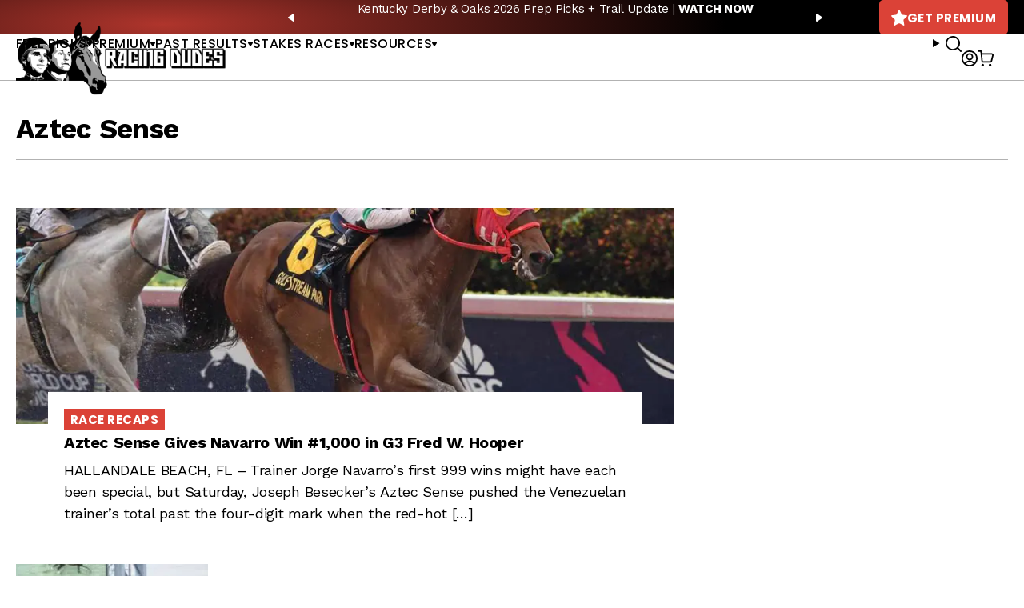

--- FILE ---
content_type: text/html; charset=UTF-8
request_url: https://racingdudes.com/tag/aztec-sense/
body_size: 14138
content:
<!doctype html>
<html lang="en-US">

<head>

    <!-- dataLayer -->
    <script>
        var productsList = [];
        var dataLayer = window.dataLayer || [];
        dataLayer.push({
            'currencyCode': 'USD'
        })
    </script>

    <!-- Google Tag Manager -->
    <script>
        (function(w, d, s, l, i) {
            w[l] = w[l] || [];
            w[l].push({
                'gtm.start': new Date().getTime(),
                event: 'gtm.js'
            });
            var f = d.getElementsByTagName(s)[0],
                j = d.createElement(s),
                dl = l != 'dataLayer' ? '&l=' + l : '';
            j.async = true;
            j.src =
                'https://www.googletagmanager.com/gtm.js?id=' + i + dl;
            f.parentNode.insertBefore(j, f);
        })(window, document, 'script', 'dataLayer', 'GTM-NN5TPZ2');
    </script>
    <!-- End Google Tag Manager -->

    <meta charset="UTF-8">
    <meta name="viewport" content="width=device-width, initial-scale=1, user-scalable=no">
    <meta name="google-site-verification" content="MWZCDzYV6n7mgGPHtWzNMQivzbpaU2C17puhvgXW-JE">
    <meta name="admaven-placement" content="BqdYGrHC6">
    <link rel="profile" href="https://gmpg.org/xfn/11">
    <link rel="preconnect" href="https://fonts.gstatic.com">
    <link href="https://fonts.googleapis.com/css2?family=Poppins:wght@400;500;600;700&family=Work+Sans:wght@400;500;700&display=swap" rel="stylesheet">
        <meta name='robots' content='index, follow, max-image-preview:large, max-snippet:-1, max-video-preview:-1' />

	<!-- This site is optimized with the Yoast SEO plugin v26.3 - https://yoast.com/wordpress/plugins/seo/ -->
	<title>Aztec Sense Archives - Racing Dudes</title>
	<meta name="description" content="HALLANDALE BEACH, FL &#8211; Trainer Jorge Navarro&#8217;s first 999 wins might have each been special, but Saturday, Joseph Besecker&#8217;s Aztec Sense pushed the Venezuelan trainer&#8217;s total past the four-digit mark when the red-hot [&hellip;]" />
	<link rel="canonical" href="https://racingdudes.com/tag/aztec-sense/" />
	<meta property="og:locale" content="en_US" />
	<meta property="og:type" content="article" />
	<meta property="og:title" content="Aztec Sense Archives - Racing Dudes" />
	<meta property="og:url" content="https://racingdudes.com/tag/aztec-sense/" />
	<meta property="og:site_name" content="Racing Dudes" />
	<meta name="twitter:card" content="summary_large_image" />
	<script type="application/ld+json" class="yoast-schema-graph">{"@context":"https://schema.org","@graph":[{"@type":"CollectionPage","@id":"https://racingdudes.com/tag/aztec-sense/","url":"https://racingdudes.com/tag/aztec-sense/","name":"Aztec Sense Archives - Racing Dudes","isPartOf":{"@id":"https://racingdudes.com/#website"},"primaryImageOfPage":{"@id":"https://racingdudes.com/tag/aztec-sense/#primaryimage"},"image":{"@id":"https://racingdudes.com/tag/aztec-sense/#primaryimage"},"thumbnailUrl":"https://racingdudes.com/wp-content/uploads/2019/01/Aztec-Sense-the-Fred-Hooper-credit-Zoe-Metz.jpg","breadcrumb":{"@id":"https://racingdudes.com/tag/aztec-sense/#breadcrumb"},"inLanguage":"en-US"},{"@type":"ImageObject","inLanguage":"en-US","@id":"https://racingdudes.com/tag/aztec-sense/#primaryimage","url":"https://racingdudes.com/wp-content/uploads/2019/01/Aztec-Sense-the-Fred-Hooper-credit-Zoe-Metz.jpg","contentUrl":"https://racingdudes.com/wp-content/uploads/2019/01/Aztec-Sense-the-Fred-Hooper-credit-Zoe-Metz.jpg","width":1280,"height":1024},{"@type":"BreadcrumbList","@id":"https://racingdudes.com/tag/aztec-sense/#breadcrumb","itemListElement":[{"@type":"ListItem","position":1,"name":"Home","item":"https://racingdudes.com/"},{"@type":"ListItem","position":2,"name":"Aztec Sense"}]},{"@type":"WebSite","@id":"https://racingdudes.com/#website","url":"https://racingdudes.com/","name":"Racing Dudes","description":"","potentialAction":[{"@type":"SearchAction","target":{"@type":"EntryPoint","urlTemplate":"https://racingdudes.com/?s={search_term_string}"},"query-input":{"@type":"PropertyValueSpecification","valueRequired":true,"valueName":"search_term_string"}}],"inLanguage":"en-US"}]}</script>
	<!-- / Yoast SEO plugin. -->


<link rel="alternate" type="application/rss+xml" title="Racing Dudes &raquo; Feed" href="https://racingdudes.com/feed/" />
<link rel="alternate" type="application/rss+xml" title="Racing Dudes &raquo; Comments Feed" href="https://racingdudes.com/comments/feed/" />
<link rel="alternate" type="application/rss+xml" title="Racing Dudes &raquo; Aztec Sense Tag Feed" href="https://racingdudes.com/tag/aztec-sense/feed/" />
<link rel='stylesheet' id='wp-block-library-css' href='https://racingdudes.com/wp-includes/css/dist/block-library/style.min.css?ver=95c6a58c02936d3f054351fc63dccd4a' type='text/css' media='all' />
<style id='wp-block-library-theme-inline-css' type='text/css'>
.wp-block-audio :where(figcaption){color:#555;font-size:13px;text-align:center}.is-dark-theme .wp-block-audio :where(figcaption){color:#ffffffa6}.wp-block-audio{margin:0 0 1em}.wp-block-code{border:1px solid #ccc;border-radius:4px;font-family:Menlo,Consolas,monaco,monospace;padding:.8em 1em}.wp-block-embed :where(figcaption){color:#555;font-size:13px;text-align:center}.is-dark-theme .wp-block-embed :where(figcaption){color:#ffffffa6}.wp-block-embed{margin:0 0 1em}.blocks-gallery-caption{color:#555;font-size:13px;text-align:center}.is-dark-theme .blocks-gallery-caption{color:#ffffffa6}:root :where(.wp-block-image figcaption){color:#555;font-size:13px;text-align:center}.is-dark-theme :root :where(.wp-block-image figcaption){color:#ffffffa6}.wp-block-image{margin:0 0 1em}.wp-block-pullquote{border-bottom:4px solid;border-top:4px solid;color:currentColor;margin-bottom:1.75em}.wp-block-pullquote cite,.wp-block-pullquote footer,.wp-block-pullquote__citation{color:currentColor;font-size:.8125em;font-style:normal;text-transform:uppercase}.wp-block-quote{border-left:.25em solid;margin:0 0 1.75em;padding-left:1em}.wp-block-quote cite,.wp-block-quote footer{color:currentColor;font-size:.8125em;font-style:normal;position:relative}.wp-block-quote:where(.has-text-align-right){border-left:none;border-right:.25em solid;padding-left:0;padding-right:1em}.wp-block-quote:where(.has-text-align-center){border:none;padding-left:0}.wp-block-quote.is-large,.wp-block-quote.is-style-large,.wp-block-quote:where(.is-style-plain){border:none}.wp-block-search .wp-block-search__label{font-weight:700}.wp-block-search__button{border:1px solid #ccc;padding:.375em .625em}:where(.wp-block-group.has-background){padding:1.25em 2.375em}.wp-block-separator.has-css-opacity{opacity:.4}.wp-block-separator{border:none;border-bottom:2px solid;margin-left:auto;margin-right:auto}.wp-block-separator.has-alpha-channel-opacity{opacity:1}.wp-block-separator:not(.is-style-wide):not(.is-style-dots){width:100px}.wp-block-separator.has-background:not(.is-style-dots){border-bottom:none;height:1px}.wp-block-separator.has-background:not(.is-style-wide):not(.is-style-dots){height:2px}.wp-block-table{margin:0 0 1em}.wp-block-table td,.wp-block-table th{word-break:normal}.wp-block-table :where(figcaption){color:#555;font-size:13px;text-align:center}.is-dark-theme .wp-block-table :where(figcaption){color:#ffffffa6}.wp-block-video :where(figcaption){color:#555;font-size:13px;text-align:center}.is-dark-theme .wp-block-video :where(figcaption){color:#ffffffa6}.wp-block-video{margin:0 0 1em}:root :where(.wp-block-template-part.has-background){margin-bottom:0;margin-top:0;padding:1.25em 2.375em}
</style>
<style id='classic-theme-styles-inline-css' type='text/css'>
/*! This file is auto-generated */
.wp-block-button__link{color:#fff;background-color:#32373c;border-radius:9999px;box-shadow:none;text-decoration:none;padding:calc(.667em + 2px) calc(1.333em + 2px);font-size:1.125em}.wp-block-file__button{background:#32373c;color:#fff;text-decoration:none}
</style>
<link rel='stylesheet' id='wc-memberships-blocks-css' href='https://racingdudes.com/wp-content/plugins/woocommerce-memberships/assets/css/blocks/wc-memberships-blocks.min.css?ver=1.27.3' type='text/css' media='all' />
<style id='global-styles-inline-css' type='text/css'>
:root{--wp--preset--aspect-ratio--square: 1;--wp--preset--aspect-ratio--4-3: 4/3;--wp--preset--aspect-ratio--3-4: 3/4;--wp--preset--aspect-ratio--3-2: 3/2;--wp--preset--aspect-ratio--2-3: 2/3;--wp--preset--aspect-ratio--16-9: 16/9;--wp--preset--aspect-ratio--9-16: 9/16;--wp--preset--color--black: #000000;--wp--preset--color--cyan-bluish-gray: #abb8c3;--wp--preset--color--white: #ffffff;--wp--preset--color--pale-pink: #f78da7;--wp--preset--color--vivid-red: #cf2e2e;--wp--preset--color--luminous-vivid-orange: #ff6900;--wp--preset--color--luminous-vivid-amber: #fcb900;--wp--preset--color--light-green-cyan: #7bdcb5;--wp--preset--color--vivid-green-cyan: #00d084;--wp--preset--color--pale-cyan-blue: #8ed1fc;--wp--preset--color--vivid-cyan-blue: #0693e3;--wp--preset--color--vivid-purple: #9b51e0;--wp--preset--gradient--vivid-cyan-blue-to-vivid-purple: linear-gradient(135deg,rgba(6,147,227,1) 0%,rgb(155,81,224) 100%);--wp--preset--gradient--light-green-cyan-to-vivid-green-cyan: linear-gradient(135deg,rgb(122,220,180) 0%,rgb(0,208,130) 100%);--wp--preset--gradient--luminous-vivid-amber-to-luminous-vivid-orange: linear-gradient(135deg,rgba(252,185,0,1) 0%,rgba(255,105,0,1) 100%);--wp--preset--gradient--luminous-vivid-orange-to-vivid-red: linear-gradient(135deg,rgba(255,105,0,1) 0%,rgb(207,46,46) 100%);--wp--preset--gradient--very-light-gray-to-cyan-bluish-gray: linear-gradient(135deg,rgb(238,238,238) 0%,rgb(169,184,195) 100%);--wp--preset--gradient--cool-to-warm-spectrum: linear-gradient(135deg,rgb(74,234,220) 0%,rgb(151,120,209) 20%,rgb(207,42,186) 40%,rgb(238,44,130) 60%,rgb(251,105,98) 80%,rgb(254,248,76) 100%);--wp--preset--gradient--blush-light-purple: linear-gradient(135deg,rgb(255,206,236) 0%,rgb(152,150,240) 100%);--wp--preset--gradient--blush-bordeaux: linear-gradient(135deg,rgb(254,205,165) 0%,rgb(254,45,45) 50%,rgb(107,0,62) 100%);--wp--preset--gradient--luminous-dusk: linear-gradient(135deg,rgb(255,203,112) 0%,rgb(199,81,192) 50%,rgb(65,88,208) 100%);--wp--preset--gradient--pale-ocean: linear-gradient(135deg,rgb(255,245,203) 0%,rgb(182,227,212) 50%,rgb(51,167,181) 100%);--wp--preset--gradient--electric-grass: linear-gradient(135deg,rgb(202,248,128) 0%,rgb(113,206,126) 100%);--wp--preset--gradient--midnight: linear-gradient(135deg,rgb(2,3,129) 0%,rgb(40,116,252) 100%);--wp--preset--font-size--small: 13px;--wp--preset--font-size--medium: 20px;--wp--preset--font-size--large: 36px;--wp--preset--font-size--x-large: 42px;--wp--preset--spacing--20: 0.44rem;--wp--preset--spacing--30: 0.67rem;--wp--preset--spacing--40: 1rem;--wp--preset--spacing--50: 1.5rem;--wp--preset--spacing--60: 2.25rem;--wp--preset--spacing--70: 3.38rem;--wp--preset--spacing--80: 5.06rem;--wp--preset--shadow--natural: 6px 6px 9px rgba(0, 0, 0, 0.2);--wp--preset--shadow--deep: 12px 12px 50px rgba(0, 0, 0, 0.4);--wp--preset--shadow--sharp: 6px 6px 0px rgba(0, 0, 0, 0.2);--wp--preset--shadow--outlined: 6px 6px 0px -3px rgba(255, 255, 255, 1), 6px 6px rgba(0, 0, 0, 1);--wp--preset--shadow--crisp: 6px 6px 0px rgba(0, 0, 0, 1);}:where(.is-layout-flex){gap: 0.5em;}:where(.is-layout-grid){gap: 0.5em;}body .is-layout-flex{display: flex;}.is-layout-flex{flex-wrap: wrap;align-items: center;}.is-layout-flex > :is(*, div){margin: 0;}body .is-layout-grid{display: grid;}.is-layout-grid > :is(*, div){margin: 0;}:where(.wp-block-columns.is-layout-flex){gap: 2em;}:where(.wp-block-columns.is-layout-grid){gap: 2em;}:where(.wp-block-post-template.is-layout-flex){gap: 1.25em;}:where(.wp-block-post-template.is-layout-grid){gap: 1.25em;}.has-black-color{color: var(--wp--preset--color--black) !important;}.has-cyan-bluish-gray-color{color: var(--wp--preset--color--cyan-bluish-gray) !important;}.has-white-color{color: var(--wp--preset--color--white) !important;}.has-pale-pink-color{color: var(--wp--preset--color--pale-pink) !important;}.has-vivid-red-color{color: var(--wp--preset--color--vivid-red) !important;}.has-luminous-vivid-orange-color{color: var(--wp--preset--color--luminous-vivid-orange) !important;}.has-luminous-vivid-amber-color{color: var(--wp--preset--color--luminous-vivid-amber) !important;}.has-light-green-cyan-color{color: var(--wp--preset--color--light-green-cyan) !important;}.has-vivid-green-cyan-color{color: var(--wp--preset--color--vivid-green-cyan) !important;}.has-pale-cyan-blue-color{color: var(--wp--preset--color--pale-cyan-blue) !important;}.has-vivid-cyan-blue-color{color: var(--wp--preset--color--vivid-cyan-blue) !important;}.has-vivid-purple-color{color: var(--wp--preset--color--vivid-purple) !important;}.has-black-background-color{background-color: var(--wp--preset--color--black) !important;}.has-cyan-bluish-gray-background-color{background-color: var(--wp--preset--color--cyan-bluish-gray) !important;}.has-white-background-color{background-color: var(--wp--preset--color--white) !important;}.has-pale-pink-background-color{background-color: var(--wp--preset--color--pale-pink) !important;}.has-vivid-red-background-color{background-color: var(--wp--preset--color--vivid-red) !important;}.has-luminous-vivid-orange-background-color{background-color: var(--wp--preset--color--luminous-vivid-orange) !important;}.has-luminous-vivid-amber-background-color{background-color: var(--wp--preset--color--luminous-vivid-amber) !important;}.has-light-green-cyan-background-color{background-color: var(--wp--preset--color--light-green-cyan) !important;}.has-vivid-green-cyan-background-color{background-color: var(--wp--preset--color--vivid-green-cyan) !important;}.has-pale-cyan-blue-background-color{background-color: var(--wp--preset--color--pale-cyan-blue) !important;}.has-vivid-cyan-blue-background-color{background-color: var(--wp--preset--color--vivid-cyan-blue) !important;}.has-vivid-purple-background-color{background-color: var(--wp--preset--color--vivid-purple) !important;}.has-black-border-color{border-color: var(--wp--preset--color--black) !important;}.has-cyan-bluish-gray-border-color{border-color: var(--wp--preset--color--cyan-bluish-gray) !important;}.has-white-border-color{border-color: var(--wp--preset--color--white) !important;}.has-pale-pink-border-color{border-color: var(--wp--preset--color--pale-pink) !important;}.has-vivid-red-border-color{border-color: var(--wp--preset--color--vivid-red) !important;}.has-luminous-vivid-orange-border-color{border-color: var(--wp--preset--color--luminous-vivid-orange) !important;}.has-luminous-vivid-amber-border-color{border-color: var(--wp--preset--color--luminous-vivid-amber) !important;}.has-light-green-cyan-border-color{border-color: var(--wp--preset--color--light-green-cyan) !important;}.has-vivid-green-cyan-border-color{border-color: var(--wp--preset--color--vivid-green-cyan) !important;}.has-pale-cyan-blue-border-color{border-color: var(--wp--preset--color--pale-cyan-blue) !important;}.has-vivid-cyan-blue-border-color{border-color: var(--wp--preset--color--vivid-cyan-blue) !important;}.has-vivid-purple-border-color{border-color: var(--wp--preset--color--vivid-purple) !important;}.has-vivid-cyan-blue-to-vivid-purple-gradient-background{background: var(--wp--preset--gradient--vivid-cyan-blue-to-vivid-purple) !important;}.has-light-green-cyan-to-vivid-green-cyan-gradient-background{background: var(--wp--preset--gradient--light-green-cyan-to-vivid-green-cyan) !important;}.has-luminous-vivid-amber-to-luminous-vivid-orange-gradient-background{background: var(--wp--preset--gradient--luminous-vivid-amber-to-luminous-vivid-orange) !important;}.has-luminous-vivid-orange-to-vivid-red-gradient-background{background: var(--wp--preset--gradient--luminous-vivid-orange-to-vivid-red) !important;}.has-very-light-gray-to-cyan-bluish-gray-gradient-background{background: var(--wp--preset--gradient--very-light-gray-to-cyan-bluish-gray) !important;}.has-cool-to-warm-spectrum-gradient-background{background: var(--wp--preset--gradient--cool-to-warm-spectrum) !important;}.has-blush-light-purple-gradient-background{background: var(--wp--preset--gradient--blush-light-purple) !important;}.has-blush-bordeaux-gradient-background{background: var(--wp--preset--gradient--blush-bordeaux) !important;}.has-luminous-dusk-gradient-background{background: var(--wp--preset--gradient--luminous-dusk) !important;}.has-pale-ocean-gradient-background{background: var(--wp--preset--gradient--pale-ocean) !important;}.has-electric-grass-gradient-background{background: var(--wp--preset--gradient--electric-grass) !important;}.has-midnight-gradient-background{background: var(--wp--preset--gradient--midnight) !important;}.has-small-font-size{font-size: var(--wp--preset--font-size--small) !important;}.has-medium-font-size{font-size: var(--wp--preset--font-size--medium) !important;}.has-large-font-size{font-size: var(--wp--preset--font-size--large) !important;}.has-x-large-font-size{font-size: var(--wp--preset--font-size--x-large) !important;}
:where(.wp-block-post-template.is-layout-flex){gap: 1.25em;}:where(.wp-block-post-template.is-layout-grid){gap: 1.25em;}
:where(.wp-block-columns.is-layout-flex){gap: 2em;}:where(.wp-block-columns.is-layout-grid){gap: 2em;}
:root :where(.wp-block-pullquote){font-size: 1.5em;line-height: 1.6;}
</style>
<link rel='stylesheet' id='contact-form-7-css' href='https://racingdudes.com/wp-content/plugins/contact-form-7/includes/css/styles.css?ver=6.1.3' type='text/css' media='all' />
<link rel='stylesheet' id='woocommerce-layout-css' href='https://racingdudes.com/wp-content/plugins/woocommerce/assets/css/woocommerce-layout.css?ver=10.3.4' type='text/css' media='all' />
<link rel='stylesheet' id='woocommerce-smallscreen-css' href='https://racingdudes.com/wp-content/plugins/woocommerce/assets/css/woocommerce-smallscreen.css?ver=10.3.4' type='text/css' media='only screen and (max-width: 768px)' />
<link rel='stylesheet' id='woocommerce-general-css' href='https://racingdudes.com/wp-content/plugins/woocommerce/assets/css/woocommerce.css?ver=10.3.4' type='text/css' media='all' />
<style id='woocommerce-inline-inline-css' type='text/css'>
.woocommerce form .form-row .required { visibility: visible; }
</style>
<link rel='stylesheet' id='brands-styles-css' href='https://racingdudes.com/wp-content/plugins/woocommerce/assets/css/brands.css?ver=10.3.4' type='text/css' media='all' />
<link rel='stylesheet' id='wc-memberships-frontend-css' href='https://racingdudes.com/wp-content/plugins/woocommerce-memberships/assets/css/frontend/wc-memberships-frontend.min.css?ver=1.27.3' type='text/css' media='all' />
<link rel='stylesheet' id='site-styles-css' href='https://racingdudes.com/assets/css/front.css?id=1b274ab490b44bc7457db16ad8084149' type='text/css' media='all' />
<link rel='stylesheet' id='tablepress-default-css' href='https://racingdudes.com/wp-content/plugins/tablepress/css/build/default.css?ver=3.2.5' type='text/css' media='all' />
<style id='tablepress-default-inline-css' type='text/css'>
.tablepress thead th,.tablepress tfoot th{background-color:#ed2e2b}.tablepress thead .dt-ordering-asc,.tablepress thead .dt-ordering-desc,.tablepress thead .dt-orderable-asc:hover,.tablepress thead .dt-orderable-desc:hover{background-color:#4d4d4d}.tablepress-id-2{width:auto;margin:0 auto 1em}.tablepress thead th,.tablepress tbody td{text-align:center}.tablepress-id-2 th,.tablepress-id-2 td{border:1px solid #ddd}.tablepress th,.tablepress td{padding:8px!important}.tablepress-id-37 thead th,.tablepress-id-38 thead th,.tablepress-id-39 thead th,.tablepress-id-40 thead th,.tablepress-id-41 thead th,.tablepress-id-80 thead th,.tablepress-id-134 thead th,.tablepress-id-381 thead th{background-color:#919191}.tablepress-id-11 thead th,.tablepress-id-42 thead th,.tablepress-id-43 thead th,.tablepress-id-44 thead th,.tablepress-id-45 thead th,.tablepress-id-46 thead th,.tablepress-id-47 thead th,.tablepress-id-48 thead th,.tablepress-id-49 thead th,.tablepress-id-50 thead th,.tablepress-id-51 thead th,.tablepress-id-52 thead th,.tablepress-id-53 thead th,.tablepress-id-54 thead th,.tablepress-id-55 thead th,.tablepress-id-138 thead th,.tablepress-id-149 thead th,.tablepress-id-150 thead th,.tablepress-id-151 thead th,.tablepress-id-152 thead th,.tablepress-id-158 thead th,.tablepress-id-159 thead th,.tablepress-id-160 thead th,.tablepress-id-211 thead th,.tablepress-id-212 thead th,.tablepress-id-342 thead th{background-color:#FFC63D}.tablepress-id-10 thead th,.tablepress-id-32 thead th,.tablepress-id-28 thead th,.tablepress-id-29 thead th,.tablepress-id-30 thead th,.tablepress-id-31 thead th,.tablepress-id-35 thead th,.tablepress-id-36 thead th,.tablepress-id-56 thead th,.tablepress-id-68 thead th,.tablepress-id-104 thead th,.tablepress-id-112 thead th,.tablepress-id-129 thead th,.tablepress-id-135 thead th,.tablepress-id-166 thead th,.tablepress-id-190 thead th,.tablepress-id-199 thead th,.tablepress-id-200 thead th,.tablepress-id-202 thead th,.tablepress-id-248 thead th,.tablepress-id-251 thead th,.tablepress-id-252 thead th,.tablepress-id-253 thead th{background-color:#B9AA97}.tablepress-id-34 thead th,.tablepress-id-70 thead th,.tablepress-id-79 thead th,.tablepress-id-178 thead th,.tablepress-id-179 thead th,.tablepress-id-185 thead th,.tablepress-id-186 thead th,.tablepress-id-187 thead th,.tablepress-id-189 thead th,.tablepress-id-246 thead th,.tablepress-id-247 thead th{background-color:#C79941}.tablepress-id-81 thead th,.tablepress-id-82 thead th,.tablepress-id-83 thead th,.tablepress-id-84 thead th,.tablepress-id-85 thead th,.tablepress-id-86 thead th,.tablepress-id-87 thead th,.tablepress-id-88 thead th,.tablepress-id-89 thead th,.tablepress-id-90 thead th,.tablepress-id-91 thead th,.tablepress-id-92 thead th,.tablepress-id-93 thead th,.tablepress-id-94 thead th,.tablepress-id-95 thead th,.tablepress-id-96 thead th,.tablepress-id-97 thead th,.tablepress-id-137 thead th,.tablepress-id-154 thead th,.tablepress-id-156 thead th,.tablepress-id-213 thead th,.tablepress-id-228 thead th{background-color:#191B1D;color:#888}.tablepress-id-103 thead th,.tablepress-id-105 thead th,.tablepress-id-106 thead th,.tablepress-id-107 thead th,.tablepress-id-191 thead th,.tablepress-id-192 thead th,.tablepress-id-249 thead th,.tablepress-id-250 thead th{background-color:#57595B;color:#FFF}.tablepress-id-108 thead th,.tablepress-id-109 thead th,.tablepress-id-113 thead th,.tablepress-id-114 thead th,.tablepress-id-115 thead th,.tablepress-id-116 thead th,.tablepress-id-117 thead th{background-color:#142454;color:#FFF}.tablepress-id-127 thead th,.tablepress-id-128 thead th,.tablepress-id-130 thead th,.tablepress-id-131 thead th,.tablepress-id-132 thead th,.tablepress-id-203 thead th,.tablepress-id-205 thead th{background-color:#D1BF8A;color:#0F5540}.tablepress-id-164 thead th{background-color:#999;color:#FFF}.tablepress-id-194 thead th,.tablepress-id-195 thead th{background-color:#F5C121}.tablepress-id-204 thead th,.tablepress-id-206 thead th,.tablepress-id-207 thead th{background-color:#2F2C2D;color:#f3d111}.tablepress-id-222 thead th,.tablepress-id-223 thead th,.tablepress-id-224 thead th,.tablepress-id-225 thead th{background-color:#0B5997;color:#FFF}.tablepress-id-283 thead th,.tablepress-id-284 thead th{background-color:#F1C243;color:#FFF}
</style>
<script type="text/javascript" src="https://racingdudes.com/wp-includes/js/jquery/jquery.min.js?ver=3.7.1" id="jquery-core-js"></script>
<script type="text/javascript" src="https://racingdudes.com/wp-includes/js/jquery/jquery-migrate.min.js?ver=3.4.1" id="jquery-migrate-js"></script>
<script type="text/javascript" src="https://racingdudes.com/wp-content/plugins/woocommerce/assets/js/jquery-blockui/jquery.blockUI.min.js?ver=2.7.0-wc.10.3.4" id="wc-jquery-blockui-js" defer="defer" data-wp-strategy="defer"></script>
<script type="text/javascript" src="https://racingdudes.com/wp-content/plugins/woocommerce/assets/js/js-cookie/js.cookie.min.js?ver=2.1.4-wc.10.3.4" id="wc-js-cookie-js" defer="defer" data-wp-strategy="defer"></script>
<script type="text/javascript" id="woocommerce-js-extra">
/* <![CDATA[ */
var woocommerce_params = {"ajax_url":"\/wp-admin\/admin-ajax.php","wc_ajax_url":"\/?wc-ajax=%%endpoint%%","i18n_password_show":"Show password","i18n_password_hide":"Hide password"};
/* ]]> */
</script>
<script type="text/javascript" src="https://racingdudes.com/wp-content/plugins/woocommerce/assets/js/frontend/woocommerce.min.js?ver=10.3.4" id="woocommerce-js" defer="defer" data-wp-strategy="defer"></script>
<link rel="https://api.w.org/" href="https://racingdudes.com/wp-json/" /><link rel="alternate" title="JSON" type="application/json" href="https://racingdudes.com/wp-json/wp/v2/tags/8862" /><link rel="EditURI" type="application/rsd+xml" title="RSD" href="https://racingdudes.com/xmlrpc.php?rsd" />
<script>  var el_i13_login_captcha=null; var el_i13_register_captcha=null; </script>	<noscript><style>.woocommerce-product-gallery{ opacity: 1 !important; }</style></noscript>
	<link rel="icon" href="/assets/images/favicons/favicon-32x32.png" sizes="32x32" />
<link rel="icon" href="/assets/images/favicons/favicon-192x192.png" sizes="192x192" />
<link rel="apple-touch-icon" href="/assets/images/favicons/favicon-180x180.png" />
<meta name="msapplication-TileImage" content="/assets/images/favicons/favicon-96x96.png" />

        <!-- <link rel="stylesheet" href="https://a.pub.network/core/pubfig/cls.css"> -->
    <script>
        var $ = jQuery.noConflict();
        var siteIcons = {
            previousSmall: '<svg width="8" height="10" viewBox="0 0 8 10" fill="none" xmlns="http://www.w3.org/2000/svg"><path d="M6.328 9.798L.35 5.658A.825.825 0 010 5c0-.26.13-.501.35-.658L6.328.202A1.02 1.02 0 016.953 0c.138 0 .282.026.406.078.35.143.556.456.556.788v2.48c.085 0 .138 3.32 0 3.32v2.475c0 .338-.206.638-.556.774a.961.961 0 01-.406.085c-.226 0-.446-.072-.625-.202z" fill="currentColor"/></svg>',
            nextSmall: '<svg width="8" height="10" viewBox="0 0 8 10" fill="none" xmlns="http://www.w3.org/2000/svg"><path d="M1.672 9.798l5.978-4.14A.825.825 0 008 5c0-.26-.13-.501-.35-.658L1.672.202A1.02 1.02 0 001.047 0C.909 0 .765.026.64.078.291.221.085.534.085.866v2.48c-.085 0-.138 3.32 0 3.32v2.475c0 .338.206.638.556.774a.961.961 0 00.406.085c.226 0 .446-.072.625-.202z" fill="currentColor"/></svg>',
            star: '<svg width="20" height="20" viewBox="0 0 20 20" fill="none" xmlns="http://www.w3.org/2000/svg"><path d="M19.704 8.34c.508-.518.332-1.035-.39-1.152l-6.035-.918L10.564.498c-.313-.664-.82-.664-1.133 0L6.716 6.27l-6.035.918c-.723.117-.898.634-.39 1.152l4.394 4.482L3.64 19.19c-.117.713.312 1.016.947.665l4.248-2.344c.645-.352 1.69-.352 2.324 0l4.248 2.343c.645.352 1.065.05.948-.664v-.02l-1.045-6.347 4.394-4.482z" fill="currentColor"/></svg>',
            user: '<svg width="20" height="20" viewBox="0 0 20 20" xmlns="http://www.w3.org/2000/svg"><path d="M10 0c5.523 0 10 4.477 10 10s-4.477 10-10 10S0 15.523 0 10 4.477 0 10 0Zm0 14.407a6.084 6.084 0 0 0-4.704 2.226l-.031.04.16.112a8.14 8.14 0 0 0 4.334 1.393l.241.004a8.144 8.144 0 0 0 4.575-1.397l.16-.112-.031-.04a6.083 6.083 0 0 0-1.48-1.3l-.244-.146a6.083 6.083 0 0 0-2.98-.78Zm0-12.589A8.182 8.182 0 0 0 3.906 15.46l.075-.089a7.9 7.9 0 0 1 1.88-1.61l.269-.159a7.902 7.902 0 0 1 9.889 1.77l.073.089a8.147 8.147 0 0 0 2.086-5.22l.004-.241A8.182 8.182 0 0 0 10 1.818Zm0 1.679a4.406 4.406 0 1 1 0 8.81 4.406 4.406 0 0 1 0-8.81Zm0 1.818a2.587 2.587 0 1 0 0 5.175 2.587 2.587 0 0 0 0-5.175Z" fill="currentColor" fill-rule="nonzero"/></svg>'
        }
    </script>

</head>

<body class="archive tag tag-aztec-sense tag-8862 wp-embed-responsive wp-theme-racing-dudes theme-racing-dudes woocommerce-no-js">

    
    <!-- Google Tag Manager (noscript) -->
    <noscript><iframe src="https://www.googletagmanager.com/ns.html?id=GTM-NN5TPZ2" height="0" width="0" style="display:none;visibility:hidden"></iframe></noscript>
    <!-- End Google Tag Manager (noscript) -->

    <a class="skip-link sr-only" href="#site-main">Skip to content</a>

    <svg style="display: none" xmlns="http://www.w3.org/2000/svg">
        <symbol id="icon-info">
            <path d="M7.5 5.625C6.72363 5.625 6.09375 4.99512 6.09375 4.21875C6.09375 3.44238 6.72363 2.8125 7.5 2.8125C8.27637 2.8125 8.90625 3.44238 8.90625 4.21875C8.90625 4.99512 8.27637 5.625 7.5 5.625ZM7.5 0C3.36182 0 0 3.35449 0 7.5C0 11.6382 3.36182 15 7.5 15C11.6455 15 15 11.6382 15 7.5C15 3.35449 11.6455 0 7.5 0ZM8.4375 11.7188C8.4375 11.9751 8.2251 12.1875 7.96875 12.1875H7.03125C6.7749 12.1875 6.5625 11.9751 6.5625 11.7188V7.03125C6.5625 6.7749 6.7749 6.5625 7.03125 6.5625H7.96875C8.2251 6.5625 8.4375 6.7749 8.4375 7.03125V11.7188Z" fill="currentColor" />
        </symbol>
    </svg>

    <header id="site-header">
        <div class="row">
            <div class="container">
                <div class="layout">
                    <div class="branding" id="branding-d">
                        <a href="/"><img src="/assets/images/logo.png?v=3" alt="Racing Dudes" width="352" height="120"></a>
                    </div>
                                                <div id="message-bar" class="message-carousel">
                                <div class="items">
                                                                            <div class="item"><p>Kentucky Derby &amp; Oaks 2026 Prep Picks + Trail Update | <a href="https://racingdudes.com/kentucky-derby-oaks-2026-prep-picks-trail-update-blinkers-off-766/"><strong>WATCH NOW</strong></a></p>
</div>
                                                                            <div class="item"><p>Holy Bull Stakes 2026 Picks and Preview | <a href="https://racingdudes.com/holy-bull-stakes-2026-picks-and-preview-kentucky-derby-prep-race/"><strong>GET PICKS</strong></a></p>
</div>
                                                                            <div class="item"><p>Withers Stakes 2026 Picks and Preview | <a href="https://racingdudes.com/withers-stakes-2026-picks-and-preview-kentucky-derby-prep-race/"><strong>GET PICKS</strong></a></p>
</div>
                                                                    </div>
                            </div>
                                                <a href="https://racingdudes.com/handicapping-products/" class="btn is-style-red"><svg width="20" height="20" viewBox="0 0 20 20" fill="none" xmlns="http://www.w3.org/2000/svg"><path d="M19.704 8.34c.508-.518.332-1.035-.39-1.152l-6.035-.918L10.564.498c-.313-.664-.82-.664-1.133 0L6.716 6.27l-6.035.918c-.723.117-.898.634-.39 1.152l4.394 4.482L3.64 19.19c-.117.713.312 1.016.947.665l4.248-2.344c.645-.352 1.69-.352 2.324 0l4.248 2.343c.645.352 1.065.05.948-.664v-.02l-1.045-6.347 4.394-4.482z" fill="currentColor"/></svg>Get Premium</a>
                </div>
            </div>
        </div>
        <div class="row">
            <div class="container">
                <div class="layout">
                    <nav id="primary-nav" aria-label="site navigation">
                        <button aria-controls="primary-nav" id="navigation-close"><svg width="20" height="20" viewBox="0 0 20 20" fill="none" xmlns="http://www.w3.org/2000/svg"><path d="M19.694 1.797a1.062 1.062 0 000-1.491 1.062 1.062 0 00-1.491 0L.306 18.203a1.062 1.062 0 000 1.491 1.062 1.062 0 001.491 0L19.694 1.797z" fill="currentColor"/><path d="M.306 1.797a1.062 1.062 0 010-1.491 1.062 1.062 0 011.491 0l17.897 17.897a1.062 1.062 0 010 1.491 1.062 1.062 0 01-1.491 0L.306 1.797z" fill="currentColor"/></svg><span class="sr-only">Close</span></button>
                   
                        <a class="login-link logged-out-show" href="https://racingdudes.com/account/"><svg width="20" height="20" viewBox="0 0 20 20" xmlns="http://www.w3.org/2000/svg"><path d="M10 0c5.523 0 10 4.477 10 10s-4.477 10-10 10S0 15.523 0 10 4.477 0 10 0Zm0 14.407a6.084 6.084 0 0 0-4.704 2.226l-.031.04.16.112a8.14 8.14 0 0 0 4.334 1.393l.241.004a8.144 8.144 0 0 0 4.575-1.397l.16-.112-.031-.04a6.083 6.083 0 0 0-1.48-1.3l-.244-.146a6.083 6.083 0 0 0-2.98-.78Zm0-12.589A8.182 8.182 0 0 0 3.906 15.46l.075-.089a7.9 7.9 0 0 1 1.88-1.61l.269-.159a7.902 7.902 0 0 1 9.889 1.77l.073.089a8.147 8.147 0 0 0 2.086-5.22l.004-.241A8.182 8.182 0 0 0 10 1.818Zm0 1.679a4.406 4.406 0 1 1 0 8.81 4.406 4.406 0 0 1 0-8.81Zm0 1.818a2.587 2.587 0 1 0 0 5.175 2.587 2.587 0 0 0 0-5.175Z" fill="currentColor" fill-rule="nonzero"/></svg> Log in or register</a>
                        
                        <details id="account-details-m" class="logged-in-show">
                            <summary><svg width="20" height="20" viewBox="0 0 20 20" xmlns="http://www.w3.org/2000/svg"><path d="M10 0c5.523 0 10 4.477 10 10s-4.477 10-10 10S0 15.523 0 10 4.477 0 10 0Zm0 14.407a6.084 6.084 0 0 0-4.704 2.226l-.031.04.16.112a8.14 8.14 0 0 0 4.334 1.393l.241.004a8.144 8.144 0 0 0 4.575-1.397l.16-.112-.031-.04a6.083 6.083 0 0 0-1.48-1.3l-.244-.146a6.083 6.083 0 0 0-2.98-.78Zm0-12.589A8.182 8.182 0 0 0 3.906 15.46l.075-.089a7.9 7.9 0 0 1 1.88-1.61l.269-.159a7.902 7.902 0 0 1 9.889 1.77l.073.089a8.147 8.147 0 0 0 2.086-5.22l.004-.241A8.182 8.182 0 0 0 10 1.818Zm0 1.679a4.406 4.406 0 1 1 0 8.81 4.406 4.406 0 0 1 0-8.81Zm0 1.818a2.587 2.587 0 1 0 0 5.175 2.587 2.587 0 0 0 0-5.175Z" fill="currentColor" fill-rule="nonzero"/></svg> Account</summary>
                            <nav aria-label="account menu">
                                <ul class="sub-menu">
    <li class="info">You are logged in as <strong class="logged-in-as"></strong></li>
    <li class="info has-membership-show">
        <span>You are on a <strong class="current-plan-name"></strong>.</span>
        <div class="no-premium-show"><a href="https://racingdudes.com/handicapping-products/"><strong>Upgrade Now</strong></a></div>
    </li>
    <li class="has-membership-show"><a href="/dashboard/">Picks Dashboard</a></li>
    <li class="has-capper-picks-show"><a href="/dashboard/">Picks Dashboard</a></li>
    <li><a href="https://racingdudes.com/account/">Manage Account</a></li>
    <li><a href="https://racingdudes.com/wp-login.php?action=logout&amp;redirect_to=https%3A%2F%2Fracingdudes.com%2Faccount%2F&amp;_wpnonce=cb0cca0a99">Log Out</a></li>
</ul>
                            </nav>
                        </details>

                        <ul id="menu-primary" class="menu"><li id="menu-item-322307" class="menu-item menu-item-type-custom menu-item-object-custom menu-item-has-children menu-item-322307"><a href="#">Free Picks</a>
<ul class="sub-menu">
	<li id="menu-item-322316" class="menu-item menu-item-type-post_type menu-item-object-page menu-item-322316"><a href="https://racingdudes.com/free-picks/">All Tracks</a></li>
	<li id="menu-item-322317" class="menu-item menu-item-type-post_type menu-item-object-page menu-item-322317"><a href="https://racingdudes.com/free-premium-picks/">Free Premium Picks</a></li>
</ul>
</li>
<li id="menu-item-322308" class="menu-item menu-item-type-custom menu-item-object-custom menu-item-has-children menu-item-322308"><a href="#">Premium</a>
<ul class="sub-menu">
	<li id="menu-item-322318" class="menu-item menu-item-type-post_type menu-item-object-page menu-item-322318"><a href="https://racingdudes.com/handicapping-products/">Racing Dudes Premium</a></li>
	<li id="menu-item-322315" class="menu-item menu-item-type-post_type menu-item-object-page menu-item-322315"><a href="https://racingdudes.com/best-bets/">Best Bets</a></li>
	<li id="menu-item-326606" class="menu-item menu-item-type-post_type menu-item-object-page menu-item-326606"><a href="https://racingdudes.com/betting-bible/">Betting Bible</a></li>
</ul>
</li>
<li id="menu-item-326481" class="menu-item menu-item-type-custom menu-item-object-custom menu-item-has-children menu-item-326481"><a href="#">Past Results</a>
<ul class="sub-menu">
	<li id="menu-item-322319" class="menu-item menu-item-type-post_type menu-item-object-page menu-item-322319"><a href="https://racingdudes.com/results/">Recent Payouts</a></li>
	<li id="menu-item-326480" class="menu-item menu-item-type-post_type menu-item-object-page menu-item-326480"><a href="https://racingdudes.com/customer-results/">Customer Results</a></li>
</ul>
</li>
<li id="menu-item-326607" class="menu-item menu-item-type-custom menu-item-object-custom menu-item-has-children menu-item-326607"><a href="#">Stakes Races</a>
<ul class="sub-menu">
	<li id="menu-item-326608" class="menu-item menu-item-type-post_type menu-item-object-page menu-item-326608"><a href="https://racingdudes.com/breeders-cup/">Breeders’ Cup</a></li>
	<li id="menu-item-326609" class="menu-item menu-item-type-post_type menu-item-object-page menu-item-326609"><a href="https://racingdudes.com/kentucky-derby/">Kentucky Derby</a></li>
	<li id="menu-item-333991" class="menu-item menu-item-type-post_type menu-item-object-page menu-item-333991"><a href="https://racingdudes.com/pegasus-world-cup/">Pegasus World Cup</a></li>
</ul>
</li>
<li id="menu-item-322310" class="menu-item menu-item-type-custom menu-item-object-custom menu-item-has-children menu-item-322310"><a href="#">Resources</a>
<ul class="sub-menu">
	<li id="menu-item-322313" class="menu-item menu-item-type-post_type menu-item-object-page menu-item-322313"><a href="https://racingdudes.com/wagering-calculator/">Wagering Calculator</a></li>
	<li id="menu-item-322311" class="menu-item menu-item-type-post_type menu-item-object-page current_page_parent menu-item-322311"><a href="https://racingdudes.com/racing-news/">Racing News</a></li>
	<li id="menu-item-322314" class="menu-item menu-item-type-taxonomy menu-item-object-category menu-item-322314"><a href="https://racingdudes.com/category/podcast/">Podcast</a></li>
	<li id="menu-item-322312" class="menu-item menu-item-type-post_type menu-item-object-page menu-item-322312"><a href="https://racingdudes.com/horse-betting/">Bet Now</a></li>
</ul>
</li>
</ul>                                                
                        <form id="site-search-m" role="search" method="get" action="https://racingdudes.com/">
                            <input type="text" name="s" aria-label="Search" placeholder="Search">
                            <button class="btn" type="submit"><svg width="20" height="20" viewBox="0 0 20 20" xmlns="http://www.w3.org/2000/svg"><path d="M8.99 0a8.99 8.99 0 0 1 7.057 14.56l-.09.11 3.777 3.778a.91.91 0 0 1 .075 1.2l-.075.086a.91.91 0 0 1-1.286 0l-3.777-3.778-.11.09a8.949 8.949 0 0 1-5.32 1.93l-.251.004A8.99 8.99 0 0 1 8.99 0Zm0 1.818a7.172 7.172 0 1 0 4.846 12.459l.138-.132.08-.09a.918.918 0 0 1 .086-.076l.005-.005.132-.138a7.145 7.145 0 0 0 1.881-4.623l.004-.223c0-3.96-3.211-7.172-7.172-7.172Z" fill="currentColor" fill-rule="nonzero"/></svg><span class="sr-only">Search</span></button>
                        </form>
                        
                    </nav>
                    <div class="branding" id="branding-m">
                        <a href="/"><img src="/assets/images/logo.png?v=3" alt="Racing Dudes" width="352" height="120"></a>
                    </div>
                    <div id="utilities">
                        <details id="site-search">
                            <summary><svg width="20" height="20" viewBox="0 0 20 20" xmlns="http://www.w3.org/2000/svg"><path d="M8.99 0a8.99 8.99 0 0 1 7.057 14.56l-.09.11 3.777 3.778a.91.91 0 0 1 .075 1.2l-.075.086a.91.91 0 0 1-1.286 0l-3.777-3.778-.11.09a8.949 8.949 0 0 1-5.32 1.93l-.251.004A8.99 8.99 0 0 1 8.99 0Zm0 1.818a7.172 7.172 0 1 0 4.846 12.459l.138-.132.08-.09a.918.918 0 0 1 .086-.076l.005-.005.132-.138a7.145 7.145 0 0 0 1.881-4.623l.004-.223c0-3.96-3.211-7.172-7.172-7.172Z" fill="currentColor" fill-rule="nonzero"/></svg><span class="sr-only">Search</span></summary>
                            <form role="search" method="get" action="https://racingdudes.com/">
                                <input type="text" name="s" aria-label="Search" placeholder="Search">
                                <button class="btn" type="submit">Submit</button>
                            </form>
                        </details>
                        
                        <a class="login-link logged-out-show" href="https://racingdudes.com/account/"><svg width="20" height="20" viewBox="0 0 20 20" xmlns="http://www.w3.org/2000/svg"><path d="M10 0c5.523 0 10 4.477 10 10s-4.477 10-10 10S0 15.523 0 10 4.477 0 10 0Zm0 14.407a6.084 6.084 0 0 0-4.704 2.226l-.031.04.16.112a8.14 8.14 0 0 0 4.334 1.393l.241.004a8.144 8.144 0 0 0 4.575-1.397l.16-.112-.031-.04a6.083 6.083 0 0 0-1.48-1.3l-.244-.146a6.083 6.083 0 0 0-2.98-.78Zm0-12.589A8.182 8.182 0 0 0 3.906 15.46l.075-.089a7.9 7.9 0 0 1 1.88-1.61l.269-.159a7.902 7.902 0 0 1 9.889 1.77l.073.089a8.147 8.147 0 0 0 2.086-5.22l.004-.241A8.182 8.182 0 0 0 10 1.818Zm0 1.679a4.406 4.406 0 1 1 0 8.81 4.406 4.406 0 0 1 0-8.81Zm0 1.818a2.587 2.587 0 1 0 0 5.175 2.587 2.587 0 0 0 0-5.175Z" fill="currentColor" fill-rule="nonzero"/></svg><span class="sr-only">Log in or register</span></a>

                        <details id="account-details" class="logged-in-show">
                            <summary><svg width="20" height="20" viewBox="0 0 20 20" xmlns="http://www.w3.org/2000/svg"><path d="M10 0c5.523 0 10 4.477 10 10s-4.477 10-10 10S0 15.523 0 10 4.477 0 10 0Zm0 14.407a6.084 6.084 0 0 0-4.704 2.226l-.031.04.16.112a8.14 8.14 0 0 0 4.334 1.393l.241.004a8.144 8.144 0 0 0 4.575-1.397l.16-.112-.031-.04a6.083 6.083 0 0 0-1.48-1.3l-.244-.146a6.083 6.083 0 0 0-2.98-.78Zm0-12.589A8.182 8.182 0 0 0 3.906 15.46l.075-.089a7.9 7.9 0 0 1 1.88-1.61l.269-.159a7.902 7.902 0 0 1 9.889 1.77l.073.089a8.147 8.147 0 0 0 2.086-5.22l.004-.241A8.182 8.182 0 0 0 10 1.818Zm0 1.679a4.406 4.406 0 1 1 0 8.81 4.406 4.406 0 0 1 0-8.81Zm0 1.818a2.587 2.587 0 1 0 0 5.175 2.587 2.587 0 0 0 0-5.175Z" fill="currentColor" fill-rule="nonzero"/></svg><span class="sr-only">Account</span></summary>
                            <nav id="account-menu" aria-label="account menu">
                                <ul class="sub-menu">
    <li class="info">You are logged in as <strong class="logged-in-as"></strong></li>
    <li class="info has-membership-show">
        <span>You are on a <strong class="current-plan-name"></strong>.</span>
        <div class="no-premium-show"><a href="https://racingdudes.com/handicapping-products/"><strong>Upgrade Now</strong></a></div>
    </li>
    <li class="has-membership-show"><a href="/dashboard/">Picks Dashboard</a></li>
    <li class="has-capper-picks-show"><a href="/dashboard/">Picks Dashboard</a></li>
    <li><a href="https://racingdudes.com/account/">Manage Account</a></li>
    <li><a href="https://racingdudes.com/wp-login.php?action=logout&amp;redirect_to=https%3A%2F%2Fracingdudes.com%2Faccount%2F&amp;_wpnonce=cb0cca0a99">Log Out</a></li>
</ul>
                            </nav>
                        </details>

                        <a href="https://racingdudes.com/cart/"><svg width="20" height="20" viewBox="0 0 20 20" fill="none" xmlns="http://www.w3.org/2000/svg"><path fill-rule="evenodd" clip-rule="evenodd" d="M.893 0a.893.893 0 0 0 0 1.786H3.49l1.213 11.493a2.323 2.323 0 0 0 2.312 2.078h8.87a2.324 2.324 0 0 0 2.254-1.758l1.79-7.143a2.322 2.322 0 0 0-2.255-2.885h-12.2L5.182.8A.893.893 0 0 0 4.294 0H.893Zm5.586 13.092-.816-7.735h12.011c.353 0 .607.33.523.665l-1.79 7.143a.538.538 0 0 1-.523.406h-8.87a.538.538 0 0 1-.535-.48Zm-.128 3.694a1.607 1.607 0 1 1 0 3.214 1.607 1.607 0 0 1 0-3.214Zm9.286 0a1.607 1.607 0 1 1 0 3.214 1.607 1.607 0 0 1 0-3.214Z" fill="currentColor"/></svg><span class="sr-only">Cart</span><span class="cart-count"></span></a>
                        <button aria-controls="primary-nav" id="navigation-open"><svg width="18" height="13" viewBox="0 0 18 13" xmlns="http://www.w3.org/2000/svg"><g fill="currentColor" fill-rule="nonzero"><path d="M18 5.5a1 1 0 0 1 0 2H0a1 1 0 1 1 0-2h18ZM18-.5a1 1 0 0 1 0 2H0a1 1 0 1 1 0-2h18ZM18 11.5a1 1 0 0 1 0 2H0a1 1 0 0 1 0-2h18Z"/></g></svg><span class="sr-only">Open navigation</span></button>
                    </div>
                </div>
            </div>
        </div>
        
    </header>
    
    <main id="site-main">
<div class="container">
  <header class="title-bar">
    <h1 class="title">Aztec Sense</h1>      </header>
      <div class="row">
      <div class="col-lg-8">
        <article class="entry-item is-style-featured">
    <a href="https://racingdudes.com/aztec-sense-gives-navarro-win-1000-in-g3-fred-w-hooper/">
        <div class="thumbnail">
                <picture>
        <source srcset="https://racingdudes.com/wp-content/uploads/2019/01/Aztec-Sense-the-Fred-Hooper-credit-Zoe-Metz-960x315.jpg" media="(min-width: 1025px)" />
        <source srcset="https://racingdudes.com/wp-content/uploads/2019/01/Aztec-Sense-the-Fred-Hooper-credit-Zoe-Metz-960x315.jpg" media="(min-width: 768px)" />
        <img src="https://racingdudes.com/wp-content/uploads/2019/01/Aztec-Sense-the-Fred-Hooper-credit-Zoe-Metz-414x276.jpg" alt="" width="414" height="276">
    </picture>
            </div>
        <div class="body">
            <div class="entry-tag">Race Recaps</div>            <h3 class="title">Aztec Sense Gives Navarro Win #1,000 in G3 Fred W. Hooper</h3>
            <p>HALLANDALE BEACH, FL &#8211; Trainer Jorge Navarro&#8217;s first 999 wins might have each been special, but Saturday, Joseph Besecker&#8217;s Aztec Sense pushed the Venezuelan trainer&#8217;s total past the four-digit mark when the red-hot [&hellip;]</p>
        </div>
    </a>
</article><article class="entry-item is-style-default">
    <div class="thumbnail"><a href="https://racingdudes.com/aztec-sense-still-hot-after-150000-pa-derby-champion/" rel="bookmark"><img width="240" height="219" src="https://racingdudes.com/wp-content/uploads/2018/09/09-22-18-P08-AztecSense_003-240x219.jpg" class="attachment-entry-pico size-entry-pico wp-post-image" alt="Aztec Sense Still Hot After $150,000 Pa Derby Champion" decoding="async" fetchpriority="high" srcset="https://racingdudes.com/wp-content/uploads/2018/09/09-22-18-P08-AztecSense_003-240x219.jpg 240w, https://racingdudes.com/wp-content/uploads/2018/09/09-22-18-P08-AztecSense_003-365x332.jpg 365w" sizes="(max-width: 240px) 100vw, 240px" /></a></div>
    <div class="body">
        <div class="entry-tag">Race Recaps</div>        <h3 class="title"><a href="https://racingdudes.com/aztec-sense-still-hot-after-150000-pa-derby-champion/">Aztec Sense Still Hot After $150,000 Pa Derby Champion</a></h3>
        <p>BENSALEM, PA &#8211; Joseph Besecker&#8217;s Aztec Sense kept his hot streak alive Saturday, taking the lead early and never looking back en route to wiring the $150,000 Pa Derby Champion Stakes at Parx. [&hellip;] <a href="https://racingdudes.com/aztec-sense-still-hot-after-150000-pa-derby-champion/" rel="bookmark">Read More</a></p>
    </div>
</article>      </div>
      <div class="col-lg-4">
          <div class="sidebar">
<div class="textwidget custom-html-widget"><input type="hidden" data-as="300x250" name="IL_IN_ARTICLE"></div></div>
      </div>
    </div>
        </div>
</main>
                <section id="global-opt-in" class="p-small">
            <div class="container">
                <div class="text-center">
                    <h2>Join the Inner Circle</h2>
                    <p></p>
                    <a href="/newsletter/" class="btn is-style-white">Sign Up</a>
                </div>
            </div>
        </section>
    
    <footer id="site-footer" class="p-default">
        <div class="container">
            <div class="row">
                <div class="col-md-6 col-lg-3">
                    <nav id="social-menu">
                        <ul>
                                                                <li>
                                        <a href="https://www.facebook.com/racingdudes" target="_blank" rel="nofollow">
                                            <svg width="36" height="35" viewBox="0 0 36 35" xmlns="http://www.w3.org/2000/svg"><path d="M17.607 35V21.14h-3.982v-4.375h3.982V12.39c0-3.47 2.12-5.81 6.323-5.81 1.525 0 2.676.198 3.03.267l.086.017.029.006v4.067h-2.786c-1.282 0-1.914.718-1.914 1.983v3.845h4.375l-.632 4.375h-3.743v13.313C29.929 32.505 35.5 25.652 35.5 17.5 35.5 7.844 27.656 0 18 0 8.344 0 .5 7.844.5 17.5c0 9.536 7.622 17.295 17.107 17.5z" fill="currentColor" fill-rule="nonzero"/></svg><span class="sr-only">open Racing Dudes on facebook in a new tab</span>                                        </a>
                                    </li>
                                                                        <li>
                                        <a href="https://twitter.com/racing_dudes" target="_blank" rel="nofollow">
                                            <svg width="35" height="35" viewBox="0 0 35 35" xmlns="http://www.w3.org/2000/svg"><path d="M17.5 0C27.19 0 35 7.81 35 17.5 35 27.19 27.19 35 17.5 35 7.81 35 0 27.19 0 17.5 0 7.81 7.81 0 17.5 0Zm-4.513 7.573H5.71l8.697 11.37-8.244 9.424H9.69l6.364-7.27 5.556 7.27h7.1l-9.068-11.986 7.708-8.808h-3.527l-5.808 6.647-5.028-6.647ZM11.925 9.57l12.618 16.688h-1.96L9.823 9.57h2.102Z" fill="currentColor" fill-rule="nonzero"/></svg><span class="sr-only">open Racing Dudes on twitter in a new tab</span>                                        </a>
                                    </li>
                                                                        <li>
                                        <a href="https://www.instagram.com/racingdudes/" target="_blank" rel="nofollow">
                                            <svg width="35" height="35" viewBox="0 0 35 35" xmlns="http://www.w3.org/2000/svg"><path d="M17.5 0C27.156 0 35 7.844 35 17.5 35 27.156 27.156 35 17.5 35 7.844 35 0 27.156 0 17.5 0 7.844 7.844 0 17.5 0Zm-4.442 7.306c-1.72.082-3.249.476-4.513 1.735-1.264 1.26-1.653 2.788-1.74 4.513-.1 1.778-.1 7.109 0 8.887.082 1.726.476 3.254 1.74 4.513 1.264 1.26 2.788 1.654 4.513 1.74 1.778.101 7.109.101 8.887 0 1.726-.082 3.254-.476 4.513-1.74 1.26-1.259 1.654-2.787 1.74-4.513.101-1.778.101-7.104 0-8.882-.082-1.726-.476-3.254-1.74-4.513-1.26-1.26-2.787-1.654-4.513-1.74-1.778-.101-7.109-.101-8.887 0Zm4.446 1.865c1.567 0 4.936-.125 6.35.432a3.635 3.635 0 0 1 2.047 2.048c.562 1.418.432 4.782.432 6.349 0 1.567.13 4.936-.432 6.35a3.635 3.635 0 0 1-2.048 2.047c-1.418.562-4.782.432-6.349.432-1.567 0-4.936.125-6.35-.432a3.635 3.635 0 0 1-2.047-2.048c-.562-1.418-.432-4.782-.432-6.349 0-1.567-.125-4.936.432-6.35a3.635 3.635 0 0 1 2.048-2.047c1.418-.562 4.782-.432 6.349-.432Zm0 3.306a5.528 5.528 0 1 0-.027 11.057 5.528 5.528 0 0 0 .027-11.057Zm-.029 1.942a3.586 3.586 0 1 1 .029 7.172 3.586 3.586 0 0 1-.029-7.172Zm5.777-3.455a1.288 1.288 0 1 0 0 2.576 1.288 1.288 0 0 0 0-2.576Z" fill="currentColor" fill-rule="nonzero"/></svg><span class="sr-only">open Racing Dudes on instagram in a new tab</span>                                        </a>
                                    </li>
                                                                        <li>
                                        <a href="https://www.youtube.com/user/RacingDudes/" target="_blank" rel="nofollow">
                                            <svg width="36" height="35" viewBox="0 0 36 35" xmlns="http://www.w3.org/2000/svg"><path d="M18 35c9.69 0 17.5-7.81 17.5-17.5C35.5 7.81 27.69 0 18 0 8.31 0 .5 7.81.5 17.5.5 27.19 8.31 35 18 35Zm.69-9.485h-1.38c-9.91-.003-10.236-.161-10.247-7.264v-1.502c.01-7.103.337-7.26 10.246-7.264h1.382c9.909.003 10.235.161 10.246 7.264v1.502c-.01 7.103-.337 7.26-10.246 7.264Zm-3.612-3.64 7.297-4.375-7.297-4.375v8.75Z" fill="currentColor" fill-rule="nonzero"/></svg><span class="sr-only">open Racing Dudes on youtube in a new tab</span>                                        </a>
                                    </li>
                                                                        <li>
                                        <a href="https://discord.gg/Egf9H3NGxn" target="_blank" rel="nofollow">
                                            <svg width="35" height="35" viewBox="0 0 35 35" xmlns="http://www.w3.org/2000/svg"><path d="M17.5 0C27.165 0 35 7.835 35 17.5S27.165 35 17.5 35 0 27.165 0 17.5 7.835 0 17.5 0Zm3.724 7.583a.08.08 0 0 0-.084.04c-.243.44-.463.892-.66 1.354a19.853 19.853 0 0 0-5.951 0 13.704 13.704 0 0 0-.669-1.355.084.084 0 0 0-.084-.04 21.418 21.418 0 0 0-5.304 1.643.075.075 0 0 0-.036.031c-3.374 5.044-4.3 9.959-3.848 14.816a.089.089 0 0 0 .036.062 21.595 21.595 0 0 0 6.5 3.28.084.084 0 0 0 .093-.03c.501-.683.946-1.405 1.328-2.16a.084.084 0 0 0-.044-.116 14.222 14.222 0 0 1-2.032-.97.084.084 0 0 1-.01-.137c.138-.102.275-.208.404-.314a.08.08 0 0 1 .084-.014c4.26 1.944 8.873 1.944 13.084 0a.08.08 0 0 1 .084.01c.129.106.266.216.403.318a.084.084 0 0 1-.009.137c-.649.379-1.329.702-2.032.966a.084.084 0 0 0-.044.115c.389.751.833 1.474 1.328 2.16.021.03.059.042.093.032a21.52 21.52 0 0 0 6.518-3.282.084.084 0 0 0 .035-.062c.54-5.61-.912-10.485-3.852-14.81a.066.066 0 0 0-.035-.032 21.48 21.48 0 0 0-5.296-1.642Zm-8.041 8.284c1.315 0 2.36 1.187 2.338 2.621 0 1.448-1.036 2.626-2.338 2.626-1.284 0-2.338-1.178-2.338-2.621 0-1.444 1.036-2.626 2.338-2.626Zm8.652 0c1.315 0 2.36 1.187 2.338 2.621 0 1.448-1.027 2.626-2.338 2.626-1.284 0-2.338-1.178-2.338-2.621 0-1.444 1.032-2.626 2.338-2.626Z" fill="currentColor" fill-rule="evenodd"/></svg><span class="sr-only">open Racing Dudes on discord in a new tab</span>                                        </a>
                                    </li>
                                                                    <li><a href="/feed/rss/"><svg width="36" height="35" viewBox="0 0 36 35" xmlns="http://www.w3.org/2000/svg"><path d="M18 35c9.639 0 17.5-7.81 17.5-17.5C35.5 7.861 27.639 0 18 0 8.31 0 .5 7.861.5 17.5.5 27.19 8.31 35 18 35Zm10.938-8.75h-3.64c0-8.87-7.178-16.047-16.048-16.047v-3.64c10.852 0 19.688 8.835 19.688 19.687Zm-6.563 0h-3.64c0-5.23-4.256-9.485-9.485-9.485v-3.64c7.246 0 13.125 5.879 13.125 13.125Zm-10.203 0a2.91 2.91 0 0 1-2.922-2.922 2.907 2.907 0 0 1 2.922-2.906 2.903 2.903 0 0 1 2.906 2.906 2.907 2.907 0 0 1-2.906 2.922Z" fill="currentColor" fill-rule="nonzero"/></svg><span class="sr-only">Racing Dudes RSS</span></a></li>
                                                        </ul>
                    </nav>
                </div>
                <div class="col-md-8 col-lg-5">
                    <p><strong>Racingdudes.com is the destination site for all things horse racing and beyond in the world of sports betting.</strong> Whether it be free winners, expert insider picks, up-to-the-minute trackside weather reports, or multiple podcasts and livestream videos that provide only the best content for gamblers of all skill levels, never make another wager without visiting the Racing Dudes first!</p>
<p>Made by fans, for fans, come see why Racingdudes.com is the #1 most trusted sports betting website anywhere!</p>
                </div>
                <div class="col-md-4 col-lg-3 offset-lg-1">
                    <nav class="footer-menu">
                        <ul id="menu-footer" class="menu"><li id="menu-item-12568" class="menu-item menu-item-type-post_type menu-item-object-page menu-item-12568"><a href="https://racingdudes.com/meet-the-dudes/">About Racing Dudes</a></li>
<li id="menu-item-137155" class="menu-item menu-item-type-post_type menu-item-object-page menu-item-137155"><a href="https://racingdudes.com/race-dates/">Race Dates</a></li>
<li id="menu-item-137157" class="menu-item menu-item-type-custom menu-item-object-custom menu-item-137157"><a href="https://racingdudes.com/invest-in-racing-dudes/">Advertise with Us</a></li>
<li id="menu-item-166728" class="menu-item menu-item-type-custom menu-item-object-custom menu-item-166728"><a target="_blank" href="https://www.racingdudesevents.com">Corporate Events</a></li>
<li id="menu-item-137156" class="menu-item menu-item-type-custom menu-item-object-custom menu-item-137156"><a href="https://racingdudes.com/invest-in-racing-dudes/">Investors</a></li>
<li id="menu-item-12569" class="menu-item menu-item-type-post_type menu-item-object-page menu-item-12569"><a href="https://racingdudes.com/contact-us/">Contact</a></li>
</ul>                    </nav>
                </div>
            </div>
        </div>
    </footer>
    <footer id="legal">
        <span>&copy; 2012-2026, All Rights Reserved - Thoroughbred Racing Dudes, LLC</span>
        <span class="sep">—</span>
        <span><a href="/privacy-policy/">Privacy Policy</a> — <a href="/terms-of-service/">Terms of Service</a></span>
    </footer>

    <script type="speculationrules">
{"prefetch":[{"source":"document","where":{"and":[{"href_matches":"\/*"},{"not":{"href_matches":["\/wp-*.php","\/wp-admin\/*","\/wp-content\/uploads\/*","\/wp-content\/*","\/wp-content\/plugins\/*","\/wp-content\/themes\/racing-dudes\/*","\/*\\?(.+)"]}},{"not":{"selector_matches":"a[rel~=\"nofollow\"]"}},{"not":{"selector_matches":".no-prefetch, .no-prefetch a"}}]},"eagerness":"conservative"}]}
</script>

<!-- Drip Code -->
<script type="text/javascript">
	var _dcq = _dcq || [];
	var _dcs = _dcs || {};
	_dcs.account = '1895998';

	(function() {
		var dc = document.createElement('script');
		dc.type = 'text/javascript'; 
		dc.async = true;
		dc.src = 'https://tag.getdrip.com/1895998.js';
				var s = document.getElementsByTagName('script')[0];
		s.parentNode.insertBefore(dc, s);
	})();
</script>
			
			        <script type="text/javascript">
            var infolinks_pid = 3436521;
            var infolinks_wsid = 0;
        </script>
        <script type="text/javascript" src="//resources.infolinks.com/js/infolinks_main.js"></script>
        	<script type='text/javascript'>
		(function () {
			var c = document.body.className;
			c = c.replace(/woocommerce-no-js/, 'woocommerce-js');
			document.body.className = c;
		})();
	</script>
	<link rel='stylesheet' id='wc-stripe-blocks-checkout-style-css' href='https://racingdudes.com/wp-content/plugins/woocommerce-gateway-stripe/build/upe-blocks.css?ver=cd8a631b1218abad291e' type='text/css' media='all' />
<link rel='stylesheet' id='wc-blocks-style-css' href='https://racingdudes.com/wp-content/plugins/woocommerce/assets/client/blocks/wc-blocks.css?ver=wc-10.3.4' type='text/css' media='all' />
<script type="text/javascript" src="https://racingdudes.com/wp-includes/js/dist/hooks.min.js?ver=4d63a3d491d11ffd8ac6" id="wp-hooks-js"></script>
<script type="text/javascript" src="https://racingdudes.com/wp-includes/js/dist/i18n.min.js?ver=5e580eb46a90c2b997e6" id="wp-i18n-js"></script>
<script type="text/javascript" id="wp-i18n-js-after">
/* <![CDATA[ */
wp.i18n.setLocaleData( { 'text direction\u0004ltr': [ 'ltr' ] } );
/* ]]> */
</script>
<script type="text/javascript" src="https://racingdudes.com/wp-content/plugins/contact-form-7/includes/swv/js/index.js?ver=6.1.3" id="swv-js"></script>
<script type="text/javascript" id="contact-form-7-js-before">
/* <![CDATA[ */
var wpcf7 = {
    "api": {
        "root": "https:\/\/racingdudes.com\/wp-json\/",
        "namespace": "contact-form-7\/v1"
    }
};
/* ]]> */
</script>
<script type="text/javascript" src="https://racingdudes.com/wp-content/plugins/contact-form-7/includes/js/index.js?ver=6.1.3" id="contact-form-7-js"></script>
<script type="text/javascript" id="donot-sell-form-js-extra">
/* <![CDATA[ */
var localized_donot_sell_form = {"admin_donot_sell_ajax_url":"https:\/\/racingdudes.com\/wp-admin\/admin-ajax.php"};
/* ]]> */
</script>
<script type="text/javascript" src="https://racingdudes.com/wp-content/plugins/gdpr-framework/assets/js/gdpr-donotsell.js?ver=2.2.0" id="donot-sell-form-js"></script>
<script type="text/javascript" src="https://racingdudes.com/assets/js/front.js?id=abad1024f2a214c8424b6a4a006cc709" id="site-scripts-js"></script>
<script type="text/javascript" src="https://racingdudes.com/wp-content/plugins/woocommerce/assets/js/sourcebuster/sourcebuster.min.js?ver=10.3.4" id="sourcebuster-js-js"></script>
<script type="text/javascript" id="wc-order-attribution-js-extra">
/* <![CDATA[ */
var wc_order_attribution = {"params":{"lifetime":1.0e-5,"session":30,"base64":false,"ajaxurl":"https:\/\/racingdudes.com\/wp-admin\/admin-ajax.php","prefix":"wc_order_attribution_","allowTracking":true},"fields":{"source_type":"current.typ","referrer":"current_add.rf","utm_campaign":"current.cmp","utm_source":"current.src","utm_medium":"current.mdm","utm_content":"current.cnt","utm_id":"current.id","utm_term":"current.trm","utm_source_platform":"current.plt","utm_creative_format":"current.fmt","utm_marketing_tactic":"current.tct","session_entry":"current_add.ep","session_start_time":"current_add.fd","session_pages":"session.pgs","session_count":"udata.vst","user_agent":"udata.uag"}};
/* ]]> */
</script>
<script type="text/javascript" src="https://racingdudes.com/wp-content/plugins/woocommerce/assets/js/frontend/order-attribution.min.js?ver=10.3.4" id="wc-order-attribution-js"></script>




    </body>

    </html>


--- FILE ---
content_type: text/javascript; charset=utf-8
request_url: https://api.getdrip.com/client/track?url=https%3A%2F%2Fracingdudes.com%2Ftag%2Faztec-sense%2F&visitor_uuid=e2d38539d9b049af9d3b28ef403d9f3e&_action=Visited%20a%20page&source=drip&drip_account_id=1895998&callback=Drip_523296440
body_size: -167
content:
Drip_523296440({ success: true, visitor_uuid: "e2d38539d9b049af9d3b28ef403d9f3e", anonymous: true });

--- FILE ---
content_type: text/javascript; charset=utf-8
request_url: https://api.getdrip.com/client/events/visit?drip_account_id=1895998&referrer=&url=https%3A%2F%2Fracingdudes.com%2Ftag%2Faztec-sense%2F&domain=racingdudes.com&time_zone=UTC&enable_third_party_cookies=f&callback=Drip_133046180
body_size: -181
content:
Drip_133046180({ success: true, visitor_uuid: "e2d38539d9b049af9d3b28ef403d9f3e" });